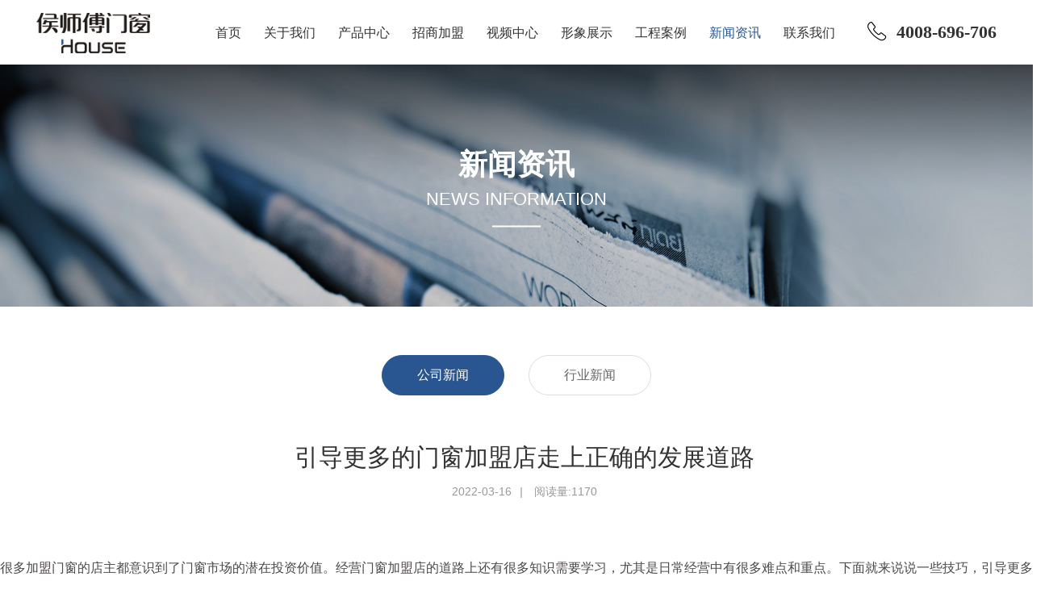

--- FILE ---
content_type: text/html; charset=UTF-8
request_url: https://www.gdhsfmc.com/20/59.html
body_size: 4378
content:







<!--点击+1-->

<!DOCTYPE html>
<html>

<head>
    <meta charset="UTF-8">
    
    <title>引导更多的门窗加盟店走上正确的发展道路</title>
    <meta name="keywords" content=""/>
    <meta name="description" content=""/>
    <script>
var _hmt = _hmt || [];
(function() {
  var hm = document.createElement("script");
  hm.src = "https://hm.baidu.com/hm.js?a091f3e1db0dab358083141ca649649d";
  var s = document.getElementsByTagName("script")[0]; 
  s.parentNode.insertBefore(hm, s);
})();
</script>
    <link rel="shortcut icon" href="/uploadfile/image/20220419/cfffb6e53.png">

    <link rel="stylesheet" type="text/css" href="/template/css/common.css">
    <link rel="stylesheet" type="text/css" href="/template/css/swiper.min.css">
    <link rel="stylesheet" type="text/css" href="/template/css/share.min.css">
    <link rel="stylesheet" type="text/css" href="/template/css/animate.min.css">
    <link rel="stylesheet" type="text/css" href="/template/css/style.css">
</head>

<body>
    <style type="text/css">
	/*通用*/
	#top{
		position:fixed;bottom:60px;right:10px;z-index:99999;display:none;width:48px;height:48px;background:#333;line-height:48px;text-align:center;
	}
	#top img{
       width:30px;height:auto;
	}
	#top:hover{
		background:#295690;
	}
	/*首页*/
	.index .session_6 .centent-box .img-box img{
		height:544px;object-fit:cover;
	}
	/*关于*/
	.about-wrap .session_1_1 .title-box p,
	.about-wrap .session_1_1 .title-box h3{
		font-size:30px;
	}
	.about-wrap .session_1_1 .list-box .item-box .info-box h3{
		font-size:24px;
	}
	/*产品*/
	.pro_list-wrap .session_4 .item-box .img-box:before{
		display:none;
	}
	/*加盟*/
	.join-wrap .session_1_1 .title-box h3{
		font-size:30px;
	}
	.join-wrap .session_1_1 .centent-box ul li h3{
		font-size:24px;
	}
	/*案例*/
	/*新闻*/
	/*联系*/
	.link-wrap .session_1 .item-box:nth-child(2){
		display:none;
	}
	.link-wrap .session_1 .item-box{
		vertical-align:top;width:33.3%;
	}
	.link-wrap .session_3 .form-box .btn-box .ok{
		display: block;border:none;
	    width: 145px;
	    height: 45px;
	    background: #295690;
	    color: #fff;
	    line-height: 45px;
	    text-align: center;
	    font-size: 16px;
	    cursor: pointer;
	    border-radius: 30px;
	}
</style>

<div id="top">
    <img src="/template/images/top.png">
</div>

<div class="public-header">
    <div class="body-box clearfix">
        <div class="logo-box">
            <a href="/">
                <img src="/uploadfile/image/20220329/6054ae5e9.png">
                <img src="/uploadfile/image/20220329/044ccd013.png" class="active">
            </a>
        </div>
        <div class="tel-box">
            <img src="/template/images/icon_2.png"><img src="/template/images/icon_2_1.png" class="active">4008-696-706        </div>
        <div class="link-box">
            <ul>
                <li >
                    <a href="/">
                        首页
                    </a>
                </li>
                                <li class="">
                    <a href="/7.html">
                        关于我们                    </a>
                </li>
                                <li class="">
                    <a href="/13.html">
                        产品中心                    </a>
                </li>
                                <li class="">
                    <a href="/23.html">
                        招商加盟                    </a>
                </li>
                                <li class="">
                    <a href="/59.html">
                        视频中心                    </a>
                </li>
                                <li class="">
                    <a href="/30.html">
                        形象展示                    </a>
                </li>
                                <li class="">
                    <a href="/55.html">
                        工程案例                    </a>
                </li>
                                <li class="active">
                    <a href="/18.html">
                        新闻资讯                    </a>
                </li>
                                <li class="">
                    <a href="/52.html">
                        联系我们                    </a>
                </li>
                            </ul>
        </div>
    </div>
</div>    
    <div class="banner-box">
        <div class="img-box">
            <img src="/uploadfile/image/20220329/57cbcf5c2.jpg" alt="">
        </div>
        <div class="txt-box">
            <h3>新闻资讯</h3>
            <p>NEWS INFORMATION</p>
        </div>
    </div>


    <div class="news_list-wrap">
        <div class="public-tab">
        <a class="active" href="/18.html?fid=5">公司新闻</a>
        <a  href="/18.html?fid=6">行业新闻</a>
    </div>
        <div class="session_2 block">
            <div class="title-box">
                <p>引导更多的门窗加盟店走上正确的发展道路</p>
                <div class="txt_1">
                    <span>2022-03-16</span><em>|</em>
                    <span>阅读量:1170</span>
                </div>
            </div>
            <div class="des-box">
                                <p>
	<br />
</p>
<p style="margin-top:0px;margin-bottom:0px;padding:0px;font-size:16px;color:#4D4948;line-height:1.8;font-family:-apple-system, Helvetica Neue , Helvetica, Arial, PingFang SC , Hiragino Sans GB , STHeiti, Microsoft YaHei , Microsoft JhengHei , SimSun, sans-serif;background-color:#FFFFFF">
	很多加盟门窗的店主都意识到了门窗市场的潜在投资价值。经营门窗加盟店的道路上还有很多知识需要学习，尤其是日常经营中有很多难点和重点。下面就来说说一些技巧，引导更多的门窗加盟店店主走上正确的发展道路。
</p>
<p style="margin-top:0px;margin-bottom:0px;padding:0px;font-size:16px;color:#4D4948;line-height:1.8;font-family:-apple-system, Helvetica Neue , Helvetica, Arial, PingFang SC , Hiragino Sans GB , STHeiti, Microsoft YaHei , Microsoft JhengHei , SimSun, sans-serif;background-color:#FFFFFF">
	<br />
</p>
<p style="text-align:center;margin-top:0px;margin-bottom:0px;padding:0px;font-size:16px;color:#4D4948;line-height:1.8;font-family:-apple-system, Helvetica Neue , Helvetica, Arial, PingFang SC , Hiragino Sans GB , STHeiti, Microsoft YaHei , Microsoft JhengHei , SimSun, sans-serif;background-color:#FFFFFF">
	<img src="/uploadfile/image/20220519/b98df9d62.png" alt="" /> 
</p>
<p style="margin-top:0px;margin-bottom:0px;padding:0px;font-size:16px;color:#4D4948;line-height:1.8;font-family:-apple-system, Helvetica Neue , Helvetica, Arial, PingFang SC , Hiragino Sans GB , STHeiti, Microsoft YaHei , Microsoft JhengHei , SimSun, sans-serif;background-color:#FFFFFF">
	<br />
</p>
<p style="margin-top:0px;margin-bottom:0px;padding:0px;font-size:16px;color:#4D4948;line-height:1.8;font-family:-apple-system, Helvetica Neue , Helvetica, Arial, PingFang SC , Hiragino Sans GB , STHeiti, Microsoft YaHei , Microsoft JhengHei , SimSun, sans-serif;background-color:#FFFFFF">
	&emsp;&emsp;保持门窗加盟店的魅力，对店铺做一些规划，尽量让门窗加盟店呈现出最吸引人的特色。但是，开店后，你不要轻视这方面，要时刻保持，这样你的店才能时刻抓住顾客的注意力。
</p>
<p style="margin-top:0px;margin-bottom:0px;padding:0px;font-size:16px;color:#4D4948;line-height:1.8;font-family:-apple-system, Helvetica Neue , Helvetica, Arial, PingFang SC , Hiragino Sans GB , STHeiti, Microsoft YaHei , Microsoft JhengHei , SimSun, sans-serif;background-color:#FFFFFF">
	<br />
</p>
<p style="margin-top:0px;margin-bottom:0px;padding:0px;font-size:16px;color:#4D4948;line-height:1.8;font-family:-apple-system, Helvetica Neue , Helvetica, Arial, PingFang SC , Hiragino Sans GB , STHeiti, Microsoft YaHei , Microsoft JhengHei , SimSun, sans-serif;background-color:#FFFFFF">
	&emsp;&emsp;服务质量，门窗店老板和导购员服务细致周到，赚钱不难。与此同时，还有促销发展，这一点更重要，在经济消费下降的时候，可以增加新鲜感。
</p>
<p style="margin-top:0px;margin-bottom:0px;padding:0px;font-size:16px;color:#4D4948;line-height:1.8;font-family:-apple-system, Helvetica Neue , Helvetica, Arial, PingFang SC , Hiragino Sans GB , STHeiti, Microsoft YaHei , Microsoft JhengHei , SimSun, sans-serif;background-color:#FFFFFF">
	<br />
</p>
<p style="margin-top:0px;margin-bottom:0px;padding:0px;font-size:16px;color:#4D4948;line-height:1.8;font-family:-apple-system, Helvetica Neue , Helvetica, Arial, PingFang SC , Hiragino Sans GB , STHeiti, Microsoft YaHei , Microsoft JhengHei , SimSun, sans-serif;background-color:#FFFFFF">
	&emsp;&emsp;培训员工的重要性必须得到门窗加盟店经营者的理解。产品知识和销售技能的培训应在每个季度新产品上市前进行。加盟商要时刻鼓舞店员的士气，能够以书面形式列出一份完整的工作清单，作为业务标准提供给店长和导购员。
</p>
<p style="margin-top:0px;margin-bottom:0px;padding:0px;font-size:16px;color:#4D4948;line-height:1.8;font-family:-apple-system, Helvetica Neue , Helvetica, Arial, PingFang SC , Hiragino Sans GB , STHeiti, Microsoft YaHei , Microsoft JhengHei , SimSun, sans-serif;background-color:#FFFFFF">
	<br />
</p>
<p style="margin-top:0px;margin-bottom:0px;padding:0px;font-size:16px;color:#4D4948;line-height:1.8;font-family:-apple-system, Helvetica Neue , Helvetica, Arial, PingFang SC , Hiragino Sans GB , STHeiti, Microsoft YaHei , Microsoft JhengHei , SimSun, sans-serif;background-color:#FFFFFF">
	<strong>引导更多的门窗加盟店走上正确的发展道路</strong> 
</p>
<p style="margin-top:0px;margin-bottom:0px;padding:0px;font-size:16px;color:#4D4948;line-height:1.8;font-family:-apple-system, Helvetica Neue , Helvetica, Arial, PingFang SC , Hiragino Sans GB , STHeiti, Microsoft YaHei , Microsoft JhengHei , SimSun, sans-serif;background-color:#FFFFFF">
	<strong><br />
</strong> 
</p>
<p style="margin-top:0px;margin-bottom:0px;padding:0px;font-size:16px;color:#4D4948;line-height:1.8;font-family:-apple-system, Helvetica Neue , Helvetica, Arial, PingFang SC , Hiragino Sans GB , STHeiti, Microsoft YaHei , Microsoft JhengHei , SimSun, sans-serif;background-color:#FFFFFF">
	&emsp;&emsp;在门窗加盟店的日常运营中，店长需要做大量的工作，包括开店、保洁、商品管理、销售业绩统计、补货等，月度工作包括绩效统计、商品库存、调度分配，年度工作包括季节性购买，换装陈列装修，打折促销，培训等等。
</p>
<p style="margin-top:0px;margin-bottom:0px;padding:0px;font-size:16px;color:#4D4948;line-height:1.8;font-family:-apple-system, Helvetica Neue , Helvetica, Arial, PingFang SC , Hiragino Sans GB , STHeiti, Microsoft YaHei , Microsoft JhengHei , SimSun, sans-serif;background-color:#FFFFFF">
	<br />
</p>
<p style="margin-top:0px;margin-bottom:0px;padding:0px;font-size:16px;color:#4D4948;line-height:1.8;font-family:-apple-system, Helvetica Neue , Helvetica, Arial, PingFang SC , Hiragino Sans GB , STHeiti, Microsoft YaHei , Microsoft JhengHei , SimSun, sans-serif;background-color:#FFFFFF">
	&emsp;&emsp;自觉配合品牌企业完善售后服务体系，因为一个品牌产品的口碑和形象也集中在产品的服务质量上，运营商要把握市场需求，尤其是售后服务。现在客户对代理商的服务要求极高，而这项服务是代理商的后续创收点。门窗加盟商要想随后创收，必须提供好的服务。
</p>
<p style="margin-top:0px;margin-bottom:0px;padding:0px;font-size:16px;color:#4D4948;line-height:1.8;font-family:-apple-system, Helvetica Neue , Helvetica, Arial, PingFang SC , Hiragino Sans GB , STHeiti, Microsoft YaHei , Microsoft JhengHei , SimSun, sans-serif;background-color:#FFFFFF">
	<br />
</p>
<p style="margin-top:0px;margin-bottom:0px;padding:0px;font-size:16px;color:#4D4948;line-height:1.8;font-family:-apple-system, Helvetica Neue , Helvetica, Arial, PingFang SC , Hiragino Sans GB , STHeiti, Microsoft YaHei , Microsoft JhengHei , SimSun, sans-serif;background-color:#FFFFFF">
	&emsp;&emsp;当然，对于任何一家门窗加盟店来说，如何让消费者记住自己的品牌和产品特色才是最重要的。运营商努力打造产品技术、质量、售后服务一体化的优势是成功之道！
</p>
<p style="margin-top:0px;margin-bottom:0px;padding:0px;font-size:16px;color:#4D4948;line-height:1.8;font-family:-apple-system, Helvetica Neue , Helvetica, Arial, PingFang SC , Hiragino Sans GB , STHeiti, Microsoft YaHei , Microsoft JhengHei , SimSun, sans-serif;background-color:#FFFFFF">
	<br />
</p>
<p style="margin-top:0px;margin-bottom:0px;padding:0px;font-size:16px;color:#4D4948;line-height:1.8;font-family:-apple-system, Helvetica Neue , Helvetica, Arial, PingFang SC , Hiragino Sans GB , STHeiti, Microsoft YaHei , Microsoft JhengHei , SimSun, sans-serif;background-color:#FFFFFF">
	&emsp;&emsp;门窗加盟店的运营人员要了解这些知识，吸收以上技能，并运用到日常运营中，自然能保证快速获得丰厚的业绩。如果你需要更多的技能和知识，可以留言，掌握这些点开门窗加盟店，也就是说可以快速盈利。
</p>            </div>
            <div class="bottom-box clearfix">
                <a href="/18.html?fid=5"><span class="black-btn">返回列表</span></a>
                <div class="share-box">
                    分享到：<div id="share-1"></div>
                </div>
            </div>
            <div class="other-box">
                <ul>
                                                                                                                                                                    <li><a href="/20/58.html">上一篇：铝合金门窗价格之间的差异是什么因素来决定的？</a></li>
                                                                                                                                                                                        <li><a href="/20/70.html">下一篇：都说系统门窗好？你对它了解多少？—侯师傅系统门窗</a></li>
                     
                </ul>
            </div>
        </div>
    </div>
    <div class="public-footer">
    <div class="body-box block">
        <div class="left-box">
            <div class="logo-box">
                <a href="/"><img src="/uploadfile/image/20220316/0bcb80084.png"></a>
            </div>
        </div>
        <div class="center-box">
        	            <dl>
                <a href="/7.html"><dt>关于我们</dt></a>
                                              	                  <dd>
                      <a href="/8.html#st_8">公司简介</a>
                  </dd>
                                                  	                  <dd>
                      <a href="/10.html#st_10">企业文化</a>
                  </dd>
                                                  	                  <dd>
                      <a href="/56.html#st_56">品牌理念</a>
                  </dd>
                                                  	                  <dd>
                      <a href="/11.html#st_11">发展历程</a>
                  </dd>
                                                </dl>
                        <dl>
                <a href="/13.html"><dt>产品中心</dt></a>
                                              	                          <dd>
                              <a href="/13.html?fid=42">窗系统</a>
                          </dd>
                                                  	                          <dd>
                              <a href="/13.html?fid=43">推拉门</a>
                          </dd>
                                                  	                          <dd>
                              <a href="/13.html?fid=44">平开门</a>
                          </dd>
                                                </dl>
                        <dl>
                <a href="/23.html"><dt>招商加盟</dt></a>
                                              	                  <dd>
                      <a href="/25.html#st_25">加盟优势</a>
                  </dd>
                                                  	                  <dd>
                      <a href="/24.html#st_24">加盟支持</a>
                  </dd>
                                                  	                  <dd>
                      <a href="/26.html#st_26">加盟条件</a>
                  </dd>
                                                  	                  <dd>
                      <a href="/27.html#st_27">加盟流程</a>
                  </dd>
                                                </dl>
                        <dl>
                <a href="/59.html"><dt>视频中心</dt></a>
                                              	                          <dd>
                              <a href="/59.html">视频中心</a>
                          </dd>
                                                </dl>
                        <dl>
                <a href="/30.html"><dt>形象展示</dt></a>
                                              	                          <dd>
                              <a href="/30.html?fid=1">展厅形象</a>
                          </dd>
                                                  	                          <dd>
                              <a href="/30.html?fid=2">专卖店风采</a>
                          </dd>
                                                </dl>
                        <dl>
                <a href="/55.html"><dt>工程案例</dt></a>
                                              	                          <dd>
                              <a href="/55.html">工程案例</a>
                          </dd>
                                                </dl>
                        <dl>
                <a href="/18.html"><dt>新闻资讯</dt></a>
                                              	                          <dd>
                              <a href="/18.html?fid=5">公司新闻</a>
                          </dd>
                                                  	                          <dd>
                              <a href="/18.html?fid=6">行业新闻</a>
                          </dd>
                                                </dl>
                        <dl>
                <a href="/52.html"><dt>联系我们</dt></a>
                                              	                  <dd>
                      <a href="/3.html#st_3">联系信息</a>
                  </dd>
                                                  	                  <dd>
                      <a href="/53.html#st_53">在线留言</a>
                  </dd>
                                                </dl>
                    </div>
        <div class="right-box">
        	        	            <div class="img-box">
                <img src="/uploadfile/image/20220330/2fcf7e923.jpg">
            </div>
            <p>探索更多产品</p>
                    </div>
    </div>
    <div class="copy-box">
        <div class="block clearfix">
            <p>Copyright © 2026 惠州市侯师傅门窗有限公司<span>All Rights Reserved</span><a href="http://beian.miit.gov.cn" target="_blank" style="color:#ddd;"><span>粤ICP备2025504193号</span></a><a href="http://www.fstuis.com" target="_blank" style="color:#ddd;">技术支持：推搜网络</a><a href="/sitemap.xml" target="_blank" style="color:#ddd;opacity:0;">网站地图</a></p>
        </div>
    </div>
</div>
    <script type="text/javascript" src="/template/js/jquery.min.js"></script>
    <script type="text/javascript" src="/template/js/swiper.min.js"></script>
    <script type="text/javascript" src="/template/js/comm.js"></script>
    <script type="text/javascript" src="/template/js/wow.js"></script>
    <script type="text/javascript" src="/template/js/jquery.share.min.js"></script>
    <script type="text/javascript">
    new WOW().init();
    $('#share-1').share({ sites: ['qzone', 'qq', 'wechat', 'weibo', 'douban'] })
    </script>
</body>

</html>

--- FILE ---
content_type: text/css
request_url: https://www.gdhsfmc.com/template/css/common.css
body_size: 1974
content:
body,
div,
dl,
dt,
dd,
ul,
ol,
li,
h1,
h2,
h3,
h4,
h5,
h6,
pre,
code,
form,
fieldset,
legend,
input,
button,
textarea,
p,
blockquote,
th,
td {
	margin: 0;
	padding: 0;
}
body {
	color: #4c4c4c;
	font-size: 14px !important;
	background: #fff;
	font-family: -apple-system, "Helvetica Neue", "Helvetica", "Arial", "PingFang SC", "Hiragino Sans GB", "STHeiti", "Microsoft YaHei", "Microsoft JhengHei", SimSun, sans-serif;
	-webkit-font-smoothing: antialiased;
	-moz-osx-font-smoothing: grayscale;
	overflow-x: hidden;
	line-height: 1.6;
}
td,
th,
caption {
	font-size: 14px;
}
a {
	color: #000;
	text-decoration: none !important;
}
a:hover {
	text-decoration: none !important;
}
a:visited,
a:focus,
a:hover {
	text-decoration: none;
	color: #333;
}
.swiper-pagination-bullet,
.swiper-button-next,
.swiper-button-prev {
	-webkit-tap-highlight-color: rgba(0, 0, 0, 0);
	-webkit-tap-highlight-color: transparent;
	outline: none;
	text-decoration: none;
}
a,
a:hover,
a:active,
a:visited,
a:link,
a:focus {
	-webkit-tap-highlight-color: rgba(0, 0, 0, 0);
	-webkit-tap-highlight-color: transparent;
	outline: none;
	background: none;
	text-decoration: none;
}
img {
	border: 0;
	vertical-align: middle;
}
img {
	border: none;
}
ol,
ul,
li {
	list-style: none;
}
input,
textarea,
select,
button {
	vertical-align: middle;
	font-size: 14px;
	font-family: inherit;
	line-height: normal;
	outline: none;
}
button {
	cursor: pointer;
}
table {
	border-collapse: collapse;
}
video {
	object-fit: contain;
}
.block {
	width: 1600px;
	margin: 0 auto;
}
.clearfix:after {
	content: ".";
	display: block;
	height: 0;
	clear: both;
	visibility: hidden;
}
.clearfix {
	*zoom: 1;
}
.fl {
	float: left;
}
.fr {
	float: right;
}
.clear {
	clear: both;
}
.public-header {
	position: fixed;
	top: 0;
	z-index: 999999;
	left: 0;
	right: 0;
	height: 100px;
	line-height: 100px;
	box-sizing: border-box;
	background: transparent;
}
.public-header .body-box {
	padding-left: 80px;
	padding-right: 80px;
	box-sizing: border-box;
	width: 100%;
}
.public-header .body-box .logo-box {
	float: left;
}
.public-header .body-box .logo-box img {
	height: 60px;
}
.public-header .body-box .logo-box img.active {
	display: none;
}
.public-header .body-box .tel-box {
	float: right;
	font-size: 22px;
	color: #ffffff;
	font-weight: 700;
	font-family: 'Times New Roman';
	margin-left: 50px;
}
.public-header .body-box .tel-box img {
	position: relative;
	top: -3px;
	vertical-align: middle;
	margin-right: 12px;
}
.public-header .body-box .tel-box img.active {
	display: none;
}
.public-header .body-box .link-box {
	float: right;
}
.public-header .body-box li {
	position: relative;
	float: left;
	text-align: center;
	margin-left: 58px;
}
.public-header .body-box li a {
	display: inline-block;
	position: relative;
	color: #fff;
	font-size: 16px;
	font-weight: 400;
	height: 40px;
	line-height: 40px;
	vertical-align: middle;
	width: 100%;
	box-sizing: border-box;
	transition: all .3s;
}
.public-header .body-box li a:before {
	position: absolute;
	content: '';
	width: 0;
	height: 1px;
	background: #fff;
	bottom: 0;
	left: 50%;
	transition: all .3s;
	opacity: 0;
}
.public-header .body-box li:hover > a:before,
.public-header .body-box li.active > a:before {
	opacity: 1;
	width: 100%;
	left: 0;
}
.public-header.active {
	background: #fff;
	height: 80px;
	line-height: 80px;
	transition: all .3s;
	box-shadow: 0 0 15px 0px rgba(0, 0, 0, 0.1);
}
.public-header.active .body-box .logo-box img {
	display: none;
}
.public-header.active .body-box .logo-box img.active {
	display: inline-block;
	height: 50px;
}
.public-header.active .body-box .tel-box {
	color: #333;
}
.public-header.active .body-box .tel-box img {
	display: none;
}
.public-header.active .body-box .tel-box img.active {
	display: inline-block;
}
.public-header.active .body-box .link-box a {
	color: #333;
}
.public-header.active .body-box .link-box li.active > a,
.public-header.active .body-box .link-box li:hover > a {
	color: #295690 !important;
}
.public-header.active .body-box .link-box li.active > a:before,
.public-header.active .body-box .link-box li:hover > a:before {
	opacity: 0;
}
.public-footer {
	position: relative;
	z-index: 22;
	background: #333333;
	padding-top: 52px;
	box-sizing: border-box;
}
.public-footer .body-box {
	display: flex;
	justify-content: space-between;
	align-items: flex-start;
	width: 1600px;
}
.public-footer .body-box .center-box dl {
	float: left;
	margin-left: 90px;
}
.public-footer .body-box .center-box dl:first-child {
	margin-left: 0;
}
.public-footer .body-box .center-box dl dt {
	font-size: 16px;
	line-height: 1;
	color: #fff;
	margin-bottom: 20px;
}
.public-footer .body-box .center-box dl dd a {
	color: #cccccc;
	font-size: 14px;
	line-height: 1.8;
}
.public-footer .body-box .center-box dl dd a:hover {
	color: #fff;
}
.public-footer .body-box .right-box .img-box img {
	width: 140px;
	height: 140px;
	object-fit: cover;
}
.public-footer .body-box .right-box p {
	text-align: center;
	color: #fff;
	font-size: 14px;
	margin-top: 15px;
}
.public-footer .copy-box {
	line-height: 80px;
	height: 80px;
	font-size: 14px;
	color: #dddddd;
	overflow: hidden;
	margin-top: 70px;
	text-align: left;
	border-top: 1px solid rgba(255, 255, 255, 0.1);
}
.public-footer .copy-box span {
	display: inline-block;
	margin-left: 7px;
	margin-right: 7px;
}
.public-footer .copy-box .block {
	width: 1600px;
}
.mouse {
	position: absolute;
	z-index: 998;
	bottom: 50px;
	left: 50%;
	margin-left: -17px;
	animation: down 1.2s infinite;
	-webkit-animation: down 1.2s infinite;
	cursor: pointer;
}
@keyframes down {
	0% {
		transform: translate(0);
	}
	20% {
		transform: translateY(15px);
	}
	40% {
		transform: translate(0);
	}
}
@-webkit-keyframes down {
	0% {
		transform: translate(0);
	}
	20% {
		transform: translateY(15px);
	}
	40% {
		transform: translate(0);
	}
}



.video-pop {
	display: none;
	position: fixed;
	top: 0;
	bottom: 0;
	left: 0;
	right: 0;
	z-index: 999999999;
}
.video-pop .pop-bg {
	width: 100%;
	height: 100%;
	background: rgba(0, 0, 0, 0.5);
	cursor: pointer;
}
.video-pop .video-box {
	position: absolute;
	top: 50%;
	left: 50%;
	z-index: 9;
	-webkit-transform: translate(-50%, -50%);
	transform: translate(-50%, -50%);
}
.video-pop .video-box video {
	outline: none;
	max-width:1200px;
	max-height:720px;
}


/*.video-pop {
	display: none;
	position: fixed;
	top: 0;
	bottom: 0;
	left: 0;
	right: 0;
	z-index: 999999999;
}
.video-pop .pop-bg {
	width: 100%;
	height: 100%;
	background: rgba(0, 0, 0, 0.5);
	cursor: pointer;
}
.video-pop .iframe-box {
	position: absolute;
	top: 50%;
	left: 50%;
	transform: translate(-50%, -50%);
	width: 1300px;
	height: 700px;
}
.video-pop .iframe-box iframe {
	width: 100%;
	height: 100%;
	object-fit: cover;
}*/
.public_a {
	position: relative;
	height: 45px;
	line-height: 45px;
	width: 160px;
	display: inline-block;
	text-align: center;
	box-sizing: border-box;
	font-size: 0;
	background-color: #fff;
	overflow: hidden;
	border-radius: 30px;
}
.public_a span {
	position: relative;
	color: #999999;
	font-size: 14px;
	display: inline-block;
	vertical-align: middle;
	z-index: 3;
}
.public_a:after {
	position: absolute;
	content: '';
	left: 0;
	bottom: 0;
	width: 100%;
	height: 100%;
	border: 1px solid #e5e5e5;
	box-sizing: border-box;
	border-radius: 30px;
}
.public_a:before {
	content: '';
	position: absolute;
	right: 0;
	top: 0;
	width: 0;
	height: 100%;
	background: #295690;
	transition: all 0.6s cubic-bezier(0.165, 0.84, 0.44, 1);
	transition-timing-function: cubic-bezier(0.165, 0.84, 0.44, 1);
	z-index: 2;
}
.public_a:hover:before,
.public_a:focus:before,
.public_a:hover:before {
	right: auto;
	left: 0;
	width: 100%;
}
.public_a:hover span {
	color: #fff;
}
@media screen and (max-width: 1800px) {
	.block {
		width: 1300px!important;
	}
	.public-header .body-box {
		padding-left: 45px;
		padding-right: 45px;
	}
	.public-header .body-box li {
		margin-left: 48px;
	}
	.public-header .body-box .tel-box {
		margin-left: 40px;
	}
	.public-footer .body-box {
		width: 1300px;
	}
	.public-footer .body-box .center-box dl {
		margin-left: 60px;
	}
	.public-footer .copy-box .block {
		width: 1300px;
	}
	.video-pop .iframe-box {
		width: 1000px;
		height: 600px;
	}
}
@media screen and (max-width: 1680px){
	.public-header .body-box li {
		margin-left:28px;
	}
	.public-footer .body-box .center-box dl{
		margin-left:40px;
	}
}
/*# sourceMappingURL=common.css.map */

--- FILE ---
content_type: text/css
request_url: https://www.gdhsfmc.com/template/css/style.css
body_size: 4854
content:
.block {
	width: 1300px;
}
body {
	padding-top: 80px;
}
.page-box {
	text-align: center;
	font-size: 0;
}
.page-box span {
	display: inline-block;
	line-height: 32px;
	box-sizing: border-box;
	color: #4d4948;
	font-size: 16px;
	margin-left: 10px;
	margin-right: 10px;
	cursor: pointer;
	vertical-align: middle;
}
.page-box span.up,
.page-box span.down {
	border: 1px solid #ededed;
	border-radius: 20px;
	height: 32px;
	line-height: 30px;
	box-sizing: border-box;
	padding-left: 15px;
	padding-right: 15px;
}
.page-box span.up:hover,
.page-box span.down:hover {
	background: #295690;
	border-color: #295690;
	color: #fff;
}
.page-box span.active {
	color: #295690;
	border-color: transparent;
}
.page-box span.active:hover {
	background: transparent;
}
.page-box em {
	display: inline-block;
	font-size: 16px;
	font-style: normal;
	color: #666666;
	height: 30px;
	vertical-align: middle;
	margin-top: 2px;
}
.public-header {
	background: #fff;
	height: 80px;
	line-height: 80px;
	transition: all 0.3s;
	box-shadow: 0 0 20px 0px rgba(0, 0, 0, 0.18);
}
.public-header .body-box .logo-box img {
	display: none;
}
.public-header .body-box .logo-box img.active {
	display: inline-block;
	height: 50px;
}
.public-header .body-box .tel-box {
	color: #333;
}
.public-header .body-box .tel-box img {
	display: none;
}
.public-header .body-box .tel-box img.active {
	display: inline-block;
}
.public-header .body-box .link-box a {
	color: #333;
}
.public-header .body-box .link-box li.active > a,
.public-header .body-box .link-box li:hover > a {
	color: #295690 !important;
}
.public-header .body-box .link-box li.active > a:before,
.public-header .body-box .link-box li:hover > a:before {
	opacity: 0;
}
.page {
	text-align: center;
	font-size: 0;
}
.page span {
	display: inline-block;
	height: 30px;
	border: 1px solid #ededed;
	line-height: 28px;
	padding-left: 10px;
	padding-right: 10px;
	box-sizing: border-box;
	color: #4c4c4c;
	font-size: 16px;
	margin-left: 6px;
	margin-right: 6px;
	cursor: pointer;
	vertical-align: middle;
}
.page span:hover {
	background: #b92e32;
	border-color: #b92e32;
	color: #fff;
}
.page span.active {
	color: #b92e32;
	border-color: transparent;
}
.page span.active:hover {
	background: transparent;
}
.page em {
	display: inline-block;
	font-size: 16px;
	color: #666666;
	height: 30px;
	vertical-align: middle;
	margin-top: 2px;
	font-style: normal;
}
.banner-box {
	position: relative;
}
.banner-box .img-box img {
	width: 100%;
}
.banner-box .txt-box {
	position: absolute;
	left: 0;
	right: 0;
	text-align: center;
	top: 50%;
	transform: translateY(-50%);
}
.banner-box .txt-box h3 {
	font-size: 36px;
	color: #ffffff;
	line-height: 1.4;
}
.banner-box .txt-box p {
	position: relative;
	font-size: 22px;
	color: #fff;
	font-weight: 300;
	padding-bottom: 18px;
}
.banner-box .txt-box p:before {
	width: 60px;
	height: 2px;
	background: #fff;
	position: absolute;
	content: '';
	bottom: 0;
	left: 50%;
	margin-left: -30px;
}
.public-tab {
	text-align: center;
	font-size: 0;
	margin-top: 60px;
}
.public-tab a {
	display: inline-block;
	font-size: 16px;
	color: #666666;
	line-height: 48px;
	border: 1px solid #dddddd;
	width: 150px;
	margin-left: 15px;
	margin-right: 15px;
	border-radius: 30px;
	transition: all 0.3s;
}
.public-tab a:hover,
.public-tab a.active {
	background: #295690;
	color: #fff;
	border-color: #295690;
}
.about-wrap .session_1 {
	margin-top: 125px;
	display: flex;
	justify-content: space-between;
	align-items: center;
	margin-bottom: 90px;
}
.about-wrap .session_1 .left-box {
	width: 640px;
}
.about-wrap .session_1 .left-box .title-box {
	font-size: 16px;
	color: #999999;
	margin-bottom: 25px;
}
.about-wrap .session_1 .left-box .title-box span {
	position: relative;
	font-size: 30px;
	color: #333333;
	font-weight: 700;
	display: inline-block;
	margin-right: 20px;
	padding-bottom: 25px;
}
.about-wrap .session_1 .left-box .title-box span:before {
	position: absolute;
	content: '';
	left: 0;
	width: 60px;
	height: 2px;
	background: #295690;
	bottom: 0;
}
.about-wrap .session_1 .left-box .des-box p {
	line-height: 1.8;
	font-size: 14px;
	color: #666666;
	margin-top: 30px;
}
.about-wrap .session_1_1 {
	margin-bottom: 80px;
}
.about-wrap .session_1_1 .title-box {
	position: relative;
	padding-bottom: 30px;
	margin-bottom: 55px;
	text-align: center;
}
.about-wrap .session_1_1 .title-box::before {
	position: absolute;
	content: '';
	bottom: 0;
	left: 50%;
	margin-left: -30px;
	height: 1px;
	background-color: #333333;
	width: 60px;
}
.about-wrap .session_1_1 .title-box h3 {
	font-size: 36px;
	line-height: 1.2;
	color: #333333;
}
.about-wrap .session_1_1 .title-box p {
	color: #333333;
	font-size: 36px;
	line-height: 1.6;
}
.about-wrap .session_1_1 .list-box {
	display: flex;
	justify-content: space-between;
	text-align: center;
}
.about-wrap .session_1_1 .list-box .item-box .info-box {
	margin-top: 15px;
}
.about-wrap .session_1_1 .list-box .item-box .info-box h3 {
	font-size: 30px;
	color: #333333;
}
.about-wrap .session_1_1 .list-box .item-box .info-box p {
	margin-top: 5px;
	font-size: 16px;
	color: #333333;
}
.about-wrap .session_2 {
	height: 455px;
	background: url(../images/img_18.jpg) center center no-repeat;
	background-size: cover;
	margin-bottom: 68px;
	overflow: hidden;
}
.about-wrap .session_2 .centent-box {
	height: 100%;
	position: relative;
}
.about-wrap .session_2 .centent-box .left-box {
	position: absolute;
	left: 0%;
	top: 50%;
	transform: translateY(-50%);
}
.about-wrap .session_2 .centent-box .left-box h3 {
	position: relative;
	color: #fff;
	font-size: 30px;
	font-weight: 400;
	margin-bottom: 20px;
	padding-bottom: 22px;
}
.about-wrap .session_2 .centent-box .left-box h3:before {
	position: absolute;
	content: '';
	bottom: 0;
	left: 0;
	width: 148px;
	height: 1px;
	background: #fff;
}
.about-wrap .session_2 .centent-box .left-box p {
	font-size: 18px;
	color: #ffffff;
}
.about-wrap .session_2 .centent-box .info-box {
	position: absolute;
	bottom: 0;
	right: 0;
	background: #295690 url(../images/icon_8.png) right center no-repeat;
	width: 430px;
	height: 300px;
	padding-left: 50px;
	box-sizing: border-box;
	padding-top: 25px;
}
.about-wrap .session_2 .centent-box .info-box dl {
	margin-bottom: 30px;
}
.about-wrap .session_2 .centent-box .info-box dl dt {
	color: #fff;
	font-size: 24px;
	font-weight: 700;
}
.about-wrap .session_2 .centent-box .info-box dl dd {
	color: #fff;
	font-size: 16px;
}
.about-wrap .session_3 {
	margin-bottom: 110px;
}
.about-wrap .session_3 .title-box {
	text-align: center;
	margin-bottom: 35px;
}
.about-wrap .session_3 .title-box h3 {
	font-size: 30px;
	color: #333333;
}
.about-wrap .session_3 .title-box p {
	font-size: 18px;
	color: #333333;
}
.about-wrap .session_3 .des-box {
	text-align: center;
	margin-bottom: 78px;
}
.about-wrap .session_3 .des-box p {
	font-size: 14px;
	color: #666666;
	line-height: 2;
}
.about-wrap .session_3 .bottom-box {
	position: relative;
	background: #f8f8f8;
	padding-right: 445px;
	box-sizing: border-box;
}
.about-wrap .session_3 .bottom-box .img-box img {
	width: 100%;
}
.about-wrap .session_3 .bottom-box .txt-box {
	position: absolute;
	width: 445px;
	right: 0;
	text-align: center;
	top: 50%;
	transform: translateY(-50%);
}
.about-wrap .session_3 .bottom-box .txt-box .title {
	margin-bottom: 28px;
}
.about-wrap .session_3 .bottom-box .txt-box .title h3 {
	font-size: 30px;
	color: #333333;
}
.about-wrap .session_3 .bottom-box .txt-box .title p {
	font-size: 18px;
	color: #333333;
}
.about-wrap .session_3 .bottom-box .txt-box .info-box p {
	font-size: 14px;
	color: #666666;
	line-height: 2;
}
.about-wrap .session_4 {
	margin-bottom: 95px;
}
.about-wrap .session_4 .title-box {
	text-align: center;
	margin-bottom: 54px;
}
.about-wrap .session_4 .title-box h3 {
	position: relative;
	font-size: 30px;
	color: #333333;
	padding-bottom: 18px;
	line-height: 1.1;
	margin-bottom: 18px;
}
.about-wrap .session_4 .title-box h3:before {
	position: absolute;
	content: '';
	bottom: 0;
	left: 50%;
	transform: translateX(-50%);
	width: 60px;
	height: 2px;
	background: #295690;
}
.about-wrap .session_4 .title-box p {
	font-size: 16px;
	color: #999999;
}
.about-wrap .session_4 .top-box {
	position: relative;
	background: #f1f1f1;
	height: 125px;
	line-height: 125px;
}
.about-wrap .session_4 .top-box .block {
	position: relative;
}
.about-wrap .session_4 .top-box .block .swiper-button-prev,
.about-wrap .session_4 .top-box .block .swiper-button-next {
	top: 50%;
	transform: translateY(-50%);
	width: 60px;
	height: 60px;
	border-radius: 50%;
	line-height: 60px;
	text-align: center;
	transition: all 0.3s;
	margin-top: 0;
	background: rgba(0, 0, 0, 0.2);
}
.about-wrap .session_4 .top-box .block .swiper-button-prev:after,
.about-wrap .session_4 .top-box .block .swiper-button-next:after {
	color: #fff;
	font-size: 18px;
}
.about-wrap .session_4 .top-box .block .swiper-button-prev:hover,
.about-wrap .session_4 .top-box .block .swiper-button-next:hover {
	background: #295690;
}
.about-wrap .session_4 .top-box .list-box {
	width: 1075px;
	margin: 0 auto;
}
.about-wrap .session_4 .top-box .list-box span {
	display: block;
	font-size: 24px;
	color: #333333;
	text-align: center;
}
.about-wrap .session_4 .top-box .swiper-slide-thumb-active span {
	color: #295690;
}
.about-wrap .session_4 .bottom-box {
	padding-left: 58px;
	box-sizing: border-box;
	margin-top: 88px;
}
.about-wrap .session_4 .bottom-box .item-box {
	display: flex;
	justify-content: space-between;
	align-items: center;
}
.about-wrap .session_4 .bottom-box .item-box .txt-box {
	width: 510px;
}
.about-wrap .session_4 .bottom-box .item-box .txt-box h3 {
	color: #295690;
	font-size: 72px;
	line-height: 1.2;
	margin-bottom: 15px;
}
.about-wrap .session_4 .bottom-box .item-box .txt-box p {
	font-size: 14px;
	color: #666666;
	line-height: 1.8;
}
.about-wrap .session_4 .bottom-box .item-box .img-box img {
	width: 530px;
	height: 365px;
	object-fit: cover;
	border-top-left-radius: 30px;
	border-bottom-right-radius: 30px;
}
.join-wrap .title-box {
	text-align: center;
}
.join-wrap .title-box h3 {
	position: relative;
	font-size: 30px;
	color: #333333;
	padding-bottom: 18px;
	line-height: 1.1;
	margin-bottom: 18px;
}
.join-wrap .title-box h3:before {
	position: absolute;
	content: '';
	bottom: 0;
	left: 50%;
	transform: translateX(-50%);
	width: 60px;
	height: 2px;
	background: #295690;
}
.join-wrap .title-box p {
	font-size: 16px;
	color: #999999;
}
.join-wrap .session_1 {
	position: relative;
	margin-top: 80px;
	margin-bottom: 60px;
}
.join-wrap .session_1 .all-box {
	position: relative;
	width: 1500px;
	margin-top: 54px;
}
.join-wrap .session_1 .swiper-button-prev,
.join-wrap .session_1 .swiper-button-next {
	top: 180px;
	margin-top: -30px;
	width: 60px;
	height: 60px;
	border-radius: 50%;
	line-height: 60px;
	text-align: center;
	transition: all 0.3s;
	background: rgba(0, 0, 0, 0.2);
}
.join-wrap .session_1 .swiper-button-prev:after,
.join-wrap .session_1 .swiper-button-next:after {
	color: #fff;
	font-size: 18px;
}
.join-wrap .session_1 .swiper-button-prev:hover,
.join-wrap .session_1 .swiper-button-next:hover {
	background: #295690;
}
.join-wrap .session_1 .swiper-button-prev {
	left: -80px;
}
.join-wrap .session_1 .swiper-button-next {
	right: -80px;
}
.join-wrap .session_1 .swiper-container {
	border-radius: 15px;
}
.join-wrap .session_1 .item-box {
	position: relative;
	border-radius: 15px;
	overflow: hidden;
}
.join-wrap .session_1 .item-box:before {
	position: absolute;
	content: '';
	top: 0;
	bottom: 0;
	left: 0;
	right: 0;
	background: rgba(0, 0, 0, 0.6);
	opacity: 0;
	transition: all 0.3s;
}
.join-wrap .session_1 .item-box:after {
	position: absolute;
	content: '';
	top: 50%;
	left: 50%;
	transform: translate(-50%, -50%);
	width: 20px;
	height: 20px;
	border: 1px solid rgba(255, 255, 255, 0.3);
	border-radius: 15px;
	z-index: 1;
	opacity: 0;
}
.join-wrap .session_1 .item-box .img-box img {
	width: 100%;
	border-radius: 15px;
	height: 360px;
	object-fit: cover;
}
.join-wrap .session_1 .item-box .txt-box {
	position: absolute;
	top: 50%;
	left: 0;
	right: 0;
	transform: translateY(-50%);
	text-align: center;
	padding-left: 45px;
	padding-right: 45px;
	box-sizing: border-box;
	z-index: 2;
	opacity: 0;
	margin-top: 80px;
}
.join-wrap .session_1 .item-box .txt-box h3 {
	color: #fff;
	font-size: 24px;
	line-height: 1.1;
	margin-bottom: 25px;
}
.join-wrap .session_1 .item-box .txt-box p {
	color: #fff;
	font-size: 14px;
	line-height: 1.8;
}
.join-wrap .session_1 .swiper-slide-active .item-box:before {
	opacity: 1;
}
.join-wrap .session_1 .swiper-slide-active .item-box:after {
	width: 90%;
	height: 90%;
	opacity: 1;
	transition: all 0.5s 0.4s;
}
.join-wrap .session_1 .swiper-slide-active .item-box .txt-box {
	transition: all 0.35s 0.2s;
	opacity: 1;
	margin-top: 0px;
}
.join-wrap .session_1 .swiper-pagination {
	position: static;
	margin-top: 40px;
}
.join-wrap .session_1 .swiper-pagination .swiper-pagination-bullet {
	width: 10px;
	height: 10px;
	opacity: 1;
	background: #cccccc;
	margin-left: 5px;
	margin-right: 5px;
}
.join-wrap .session_1 .swiper-pagination .swiper-pagination-bullet-active {
	width: 30px;
	border-radius: 15px;
	background: #295690;
}
.join-wrap .session_1_1 {
	padding-top: 75px;
	box-sizing: border-box;
	height: 750px;
	background: #f4f4f4 url(../images/img_47.jpg) center center no-repeat;
	background-size: cover;
}
.join-wrap .session_1_1 .title-box h3 {
	font-size: 36px;
}
.join-wrap .session_1_1 .centent-box {
	display: flex;
	align-items: center;
	margin-top: 42px;
}
.join-wrap .session_1_1 .centent-box ul {
	width: 800px;
}
.join-wrap .session_1_1 .centent-box ul li {
	display: flex;
	margin-bottom: 32px;
	align-items: center;
}
.join-wrap .session_1_1 .centent-box ul li:last-child {
	margin-bottom: 0;
}
.join-wrap .session_1_1 .centent-box ul li em {
	display: inline-block;
	width: 52px ;
	height: 52px;
	background: #295690;
	border-radius: 50%;
	color: #fff;
	font-size: 36px;
	line-height: 52px;
	text-align: center;
}
.join-wrap .session_1_1 .centent-box ul li h3 {
	font-size: 36px;
	color: #333333;
	margin-left: 20px;
	margin-right: 32px;
}
.join-wrap .session_1_1 .centent-box ul li p {
	font-size: 16px;
	color: #333333;
}
.join-wrap .session_1_1 .centent-box ul li .list-box {
	display: flex;
}
.join-wrap .session_1_1 .centent-box ul li .list-box .item {
	text-align: center;
	margin-right: 25px;
}
.join-wrap .session_1_1 .centent-box ul li .list-box .item p {
	font-size: 16px;
	color: #333333;
}
.join-wrap .session_2 {
	height: 800px;
	background: #295690 url(../images/img_23.jpg) center top no-repeat;
	background-size: cover;
	padding-top: 78px;
	box-sizing: border-box;
}
.join-wrap .session_2 .title-box {
	margin-bottom: 80px;
}
.join-wrap .session_2 .title-box h3,
.join-wrap .session_2 .title-box p {
	color: #fff;
}
.join-wrap .session_2 .title-box h3:before,
.join-wrap .session_2 .title-box p:before {
	background: #fff;
}
.join-wrap .session_2 .item-box {
	position: relative;
	float: left;
	width: 20%;
	height: 210px;
	border: 1px solid rgba(255, 255, 255, 0.2);
	box-sizing: border-box;
	text-align: center;
	padding-top: 40px;
	overflow: hidden;
	transition: all 0.3s;
	margin-left: -1px;
	margin-top: -1px;
}
.join-wrap .session_2 .item-box .icon-box {
	height: 75px;
	line-height: 75px;
	transition: all 0.3s;
}
.join-wrap .session_2 .item-box .icon-box img {
	vertical-align: top;
}
.join-wrap .session_2 .item-box .txt-box {
	color: #fff;
	transition: all 0.3s;
}
.join-wrap .session_2 .item-box .txt-box h3 {
	font-weight: 400;
	font-size: 20px;
	margin-bottom: 6px;
	line-height: 1.1;
}
.join-wrap .session_2 .item-box .txt-box p {
	font-size: 12px;
	color: #fff;
}
.join-wrap .session_2 .item-box .des {
	position: absolute;
	top: 0px;
	height: 100%;
	left: 0;
	right: 0;
	padding-left: 15px;
	padding-right: 15px;
	box-sizing: border-box;
	padding-top: 40px;
	transform: translateY(20px);
	opacity: 0;
	transition: all 0.3s;
}
.join-wrap .session_2 .item-box .des h3 {
	color: #fff;
	font-size: 16px;
	margin-bottom: 8px;
}
.join-wrap .session_2 .item-box .des p {
	color: #fff;
	line-height: 1.8;
	font-size: 14px;
	text-align: left;
}
.join-wrap .session_2 .item-box:hover {
	background: #fff;
}
.join-wrap .session_2 .item-box:hover .des {
	opacity: 1;
	transform: translateY(0);
	transition: all 0.3s;
}
.join-wrap .session_2 .item-box:hover .des h3 {
	color: #000;
}
.join-wrap .session_2 .item-box:hover .des p {
	color: #000;
}
.join-wrap .session_2 .item-box:hover .txt-box,
.join-wrap .session_2 .item-box:hover .icon-box {
	transform: translateY(-20px);
	opacity: 0;
}
.join-wrap .session_3 {
	margin-top: 78px;
	margin-bottom: 90px;
}
.join-wrap .session_3 .centent-box {
	margin-top: 75px;
	display: flex;
	justify-content: space-between;
	align-items: center;
}
.join-wrap .session_3 .centent-box .left-box {
	width: 725px;
}
.join-wrap .session_3 .centent-box .left-box dl {
	position: relative;
	padding-left: 96px;
	margin-bottom: 75px;
}
.join-wrap .session_3 .centent-box .left-box dl dt {
	position: absolute;
	left: 0;
	top: 0;
}
.join-wrap .session_3 .centent-box .left-box dl dt span {
	display: inline-block;
	width: 70px;
	height: 90px;
	line-height: 88px;
	text-align: center;
	font-size: 24px;
	color: #295690;
	border: 1px solid #295690;
	box-sizing: border-box;
}
.join-wrap .session_3 .centent-box .left-box dl dd h3 {
	font-size: 24px;
	color: #333333;
	font-weight: 400;
	margin-bottom: 20px;
}
.join-wrap .session_3 .centent-box .left-box dl dd p {
	position: relative;
	padding-left: 22px;
	box-sizing: border-box;
	font-size: 14px;
	color: #666666;
	line-height: 2;
}
.join-wrap .session_3 .centent-box .left-box dl dd p span {
	position: absolute;
	left: 0;
}
.join-wrap .session_4 {
	background: #f7f7f7;
	padding-top: 85px;
	padding-bottom: 140px;
}
.join-wrap .session_4 .centent-box {
	position: relative;
	margin-top: 85px;
}
.join-wrap .session_4 .centent-box:before {
	position: absolute;
	content: '';
	width: 100%;
	top: 75px;
	height: 1px;
	background: #e5e5e5;
}
.join-wrap .session_4 .centent-box .list-box {
	position: relative;
	display: flex;
	justify-content: space-between;
	background: #f5f5f5;
}
.join-wrap .session_4 .centent-box .item-box {
	position: relative;
	width: 150px;
	height: 150px;
	background: #295690;
	border-radius: 100%;
	text-align: center;
	padding-top: 35px;
	box-sizing: border-box;
	z-index: 2;
}
.join-wrap .session_4 .centent-box .item-box .icon-box {
	height: 58px;
	line-height: 58px;
}
.join-wrap .session_4 .centent-box .item-box .icon-box img {
	vertical-align: top;
}
.join-wrap .session_4 .centent-box .item-box .arr-box {
	position: absolute;
	right: -55px;
	top: 50%;
	transform: translateY(-50%);
}
.join-wrap .session_4 .centent-box .item-box p {
	font-size: 18px;
	color: #fff;
}
.join-wrap .session_4 .centent-box .item-box:last-child .arr-box {
	display: none;
}
.show-wrap .title-box {
	text-align: center;
}
.show-wrap .title-box h3 {
	font-size: 30px;
	color: #333333;
}
.show-wrap .title-box p {
	font-size: 16px;
	color: #666666;
}
.show-wrap .session_1 {
	margin-top: 70px;
}
.show-wrap .session_2 {
	margin-top: 60px;
	margin-bottom: 80px;
}
.show-wrap .session_2 .title-box {
	margin-bottom: 45px;
}
.show-wrap .session_2 .page-box {
	margin-top: 50px;
}
.show-wrap .session_2 .row {
	margin-left: -25px;
	margin-right: -25px;
}
.show-wrap .session_2 .row .col-md-6 {
	float: left;
	width: 33.33%;
	padding-left: 25px;
	padding-right: 25px;
	box-sizing: border-box;
	margin-bottom: 10px;
}
.show-wrap .session_2 .item-box .img-box {
	overflow: hidden;
	border-radius: 20px;
}
.show-wrap .session_2 .item-box .img-box img {
	width: 100%;
	height: 250px;
	object-fit: cover;
	transition: all 0.3s;
	border-radius: 20px;
}
.show-wrap .session_2 .item-box .txt-box {
	text-align: center;
	line-height: 60px;
	font-size: 16px;
	color: #666666;
}
.show-wrap .session_2 .item-box:hover .img-box img {
	transform: scale(1.1);
}
.show-wrap .session_2 .item-box:hover .txt-box {
	color: #295690;
}
.case_list-wrap .session_1 {
	margin-top: 70px;
	margin-bottom: 100px;
}
.case_list-wrap .session_1 #masonry {
	position: relative;
}
.case_list-wrap .session_1 .box {
	float: left;
	width: 33.3333%;
}
.case_list-wrap .session_1 .item-box {
	position: relative;
	width: 100%;
	padding-left: 20px;
	padding-right: 20px;
	padding-top: 20px;
	box-sizing: border-box;
}
.case_list-wrap .session_1 .item-box .img-box {
	overflow: hidden;
}
.case_list-wrap .session_1 .item-box .img-box img {
	width: 100%;
	transition: all 0.3s;
}
.case_list-wrap .session_1 .item-box .txt-box {
	position: relative;
	padding-top: 10px;
	padding-bottom: 10px;
}
.case_list-wrap .session_1 .item-box .txt-box h3 {
	font-size: 18px;
	color: #666666;
	font-weight: 400;
}
.case_list-wrap .session_1 .item-box .txt-box p {
	font-size: 14px;
	color: #999999;
	font-family: 'Times New Roman';
}
.case_list-wrap .session_1 .item-box .txt-box:before {
	position: absolute;
	content: '';
	width: 0;
	left: 0;
	right: 0;
	height: 1px;
	bottom: 0;
	background: #295690;
	transition: all 0.3s;
}
.case_list-wrap .session_1 .item-box:hover .img-box img {
	transform: scale(1.1);
}
.case_list-wrap .session_1 .item-box:hover .txt-box h3 {
	color: #295690;
}
.case_list-wrap .session_1 .item-box:hover .txt-box:before {
	width: 100%;
}
.link-wrap .session_1 {
	margin-top: 100px;
	text-align: center;
}
.link-wrap .session_1 .centent-box {
	margin-top: 60px;
	text-align: center;
	font-size: 0;
}
.link-wrap .session_1 .item-box {
	display: inline-block;
	position: relative;
	text-align: center;
	box-sizing: border-box;
	width: 25%;
}
.link-wrap .session_1 .item-box img {
	margin-right: -15px;
}
.link-wrap .session_1 .item-box .txt-box span {
	display: block;
	font-size: 16px;
	color: #333333;
	margin-bottom: 20px;
	line-height: 1;
}
.link-wrap .session_1 .item-box .txt-box p {
	font-size: 16px;
	color: #333333;
	line-height: 1.8;
}
.link-wrap .session_2 {
	margin-top: 80px;
}
.link-wrap .session_2 img {
	width: 100%;
}
.link-wrap .session_3 {
	margin-bottom: 150px;
	padding-right: 22px;
	box-sizing: border-box;
}
.link-wrap .session_3 .title-box {
	text-align: center;
	margin-top: 90px;
}
.link-wrap .session_3 .title-box span {
	display: block;
	font-size: 30px;
	font-weight: 700;
	color: #383332;
	line-height: 1.1;
	position: relative;
	margin-bottom: 14px;
	font-weight: 500;
}
.link-wrap .session_3 .title-box p {
	font-size: 18px;
	color: #332c2b;
	line-height: 1.1;
}
.link-wrap .session_3 .form-box {
	margin-top: 60px;
	margin-left: -20px;
	margin-right: -20px;
}
.link-wrap .session_3 .form-box .input-box {
	position: relative;
	float: left;
	width: 25%;
	margin-bottom: 30px;
	padding-left: 20px;
	padding-right: 20px;
	box-sizing: border-box;
}
.link-wrap .session_3 .form-box .input-box span {
	position: absolute;
	right: -5px;
	top: 18px;
	font-size: 18px;
	line-height: 1;
	color: #295690;
}
.link-wrap .session_3 .form-box .input-box:last-child {
	width: 100%;
}
.link-wrap .session_3 .form-box .input-box input {
	width: 100%;
	height: 42px;
	line-height: 40px;
	border: 1px solid #eeeeee;
	padding-left: 15px;
	padding-right: 15px;
	box-sizing: border-box;
	background: transparent;
	background: #fff;
}
.link-wrap .session_3 .form-box .input-box textarea {
	width: 100%;
	padding: 15px;
	box-sizing: border-box;
	height: 200px;
	border: 1px solid #eeeeee;
	background: transparent;
	background: #fff;
}
.link-wrap .session_3 .form-box .input-box:last-child {
	margin-bottom: 20px;
}
.link-wrap .session_3 .form-box .input-box.other-box input {
	width: 120px;
}
.link-wrap .session_3 .form-box .input-box.other-box label {
	left: 125px;
}
.link-wrap .session_3 .form-box .input-box.other-box .img-box {
	margin-left: 20px;
	display: inline-block;
	border: 1px solid #a5a5a4;
}
.link-wrap .session_3 .form-box .btn-box {
	margin-top: 20px;
	padding-left: 20px;
}
.link-wrap .session_3 .form-box .btn-box span {
	display: block;
	width: 145px;
	height: 45px;
	background: #295690;
	color: #fff;
	line-height: 45px;
	text-align: center;
	font-size: 16px;
	cursor: pointer;
	border-radius: 30px;
}
.news_list-wrap .session_1 {
	margin-top: 80px;
	margin-bottom: 60px;
}
.news_list-wrap .session_1 .item-box {
	border: 1px solid #efefef;
	padding: 18px;
	box-sizing: border-box;
	display: flex;
	align-items: center;
	justify-content: space-between;
	margin-bottom: 38px;
	transition: all 0.3s;
}
.news_list-wrap .session_1 .item-box .img-box {
	overflow: hidden;
}
.news_list-wrap .session_1 .item-box .img-box img {
	width: 400px;
	height: 250px;
	object-fit: cover;
	transition: all 0.3s;
}
.news_list-wrap .session_1 .item-box .txt-box {
	flex: 1;
	padding-left: 70px;
	box-sizing: border-box;
	padding-right: 50px;
}
.news_list-wrap .session_1 .item-box .txt-box h3 {
	font-size: 16px;
	color: #333333;
	font-weight: 400;
	margin-bottom: 18px;
	white-space: nowrap;
	overflow: hidden;
	text-overflow: ellipsis;
}
.news_list-wrap .session_1 .item-box .txt-box p {
	font-size: 14px;
	color: #999999;
	line-height: 2;
	text-overflow: -o-ellipsis-lastline;
	overflow: hidden;
	text-overflow: ellipsis;
	display: -webkit-box;
	-webkit-line-clamp: 2;
	-webkit-box-orient: vertical;
}
.news_list-wrap .session_1 .item-box .txt-box span {
	font-size: 14px;
	color: #cccccc;
	display: block;
	margin-top: 45px;
}
.news_list-wrap .session_1 .item-box:hover {
	box-shadow: 0px 0px 15px rgba(0, 0, 0, 0.1);
}
.news_list-wrap .session_1 .item-box:hover .img-box img {
	transform: scale(1.2);
}
.news_list-wrap .session_1 .item-box:hover .txt-box h3 {
	color: #295690;
}
.news_list-wrap .session_1 .page-box {
	margin-top: 60px;
}
.news_list-wrap .session_2 {
	margin-top: 60px;
	margin-bottom: 90px;
}
.news_list-wrap .session_2 .title-box {
	text-align: center;
	padding-bottom: 20px;
	margin-bottom: 20px;
}
.news_list-wrap .session_2 .title-box p {
	font-size: 30px;
	color: #333333;
	font-weight: 400;
	margin-bottom: 15px;
	line-height: 1.1;
}
.news_list-wrap .session_2 .title-box .txt_1 {
	color: #999999;
	font-size: 14px;
}
.news_list-wrap .session_2 .title-box .txt_1 span {
	display: inline-block;
	font-size: 14px;
	margin-left: 10px;
	margin-right: 10px;
	font-weight: 400;
}
.news_list-wrap .session_2 .des-box p {
	font-size: 14px;
	color: #666666;
	line-height: 30px;
}
.news_list-wrap .session_2 .des-box p img {
	max-width: 100%;
}
.news_list-wrap .session_2 .bottom-box {
	border-bottom: 1px solid #eeeeee;
	margin-top: 100px;
}
.news_list-wrap .session_2 .bottom-box .black-btn {
	float: left;
	width: 150px;
	height: 48px;
	line-height: 48px;
	text-align: center;
	background: #295690;
	color: #ffffff;
	font-size: 16px;
	border-radius: 30px;
	cursor: pointer;
}
.news_list-wrap .session_2 .bottom-box .share-box {
	float: right;
}
.news_list-wrap .session_2 .bottom-box .share-box #share-1 {
	display: inline-block;
}
.news_list-wrap .session_2 .bottom-box .share-box #share-1 .social-share-icon {
	width: 28px;
	height: 28px;
	line-height: 28px;
	font-size: 18px;
}
.news_list-wrap .session_2 .other-box {
	margin-top: 20px;
}
.news_list-wrap .session_2 .other-box ul li a {
	line-height: 2;
	color: #4d4948;
	font-size: 16px;
}
.news_list-wrap .session_2 .other-box ul li a:hover {
	color: #295690;
}
.pro_list-wrap .session_1 {
	position: relative;
}
.pro_list-wrap .session_1 .public-tab {
	position: absolute;
	z-index: 9;
	top: 50%;
	margin-top: 0;
	transform: translateY(-50%);
	right: 50px;
}
.pro_list-wrap .session_1 .public-tab a {
	margin: 0;
	display: block;
	background: #fff;
	margin-top: 35px;
	margin-bottom: 35px;
}
.pro_list-wrap .session_1 .public-tab a.active,
.pro_list-wrap .session_1 .public-tab a:hover {
	background: #295690;
}
.pro_list-wrap .session_1 .img-box img {
	width: 100%;
}
.pro_list-wrap .session_1 .swiper-pagination {
	bottom: 40px;
}
.pro_list-wrap .session_1 .swiper-pagination .swiper-pagination-bullet {
	width: 10px;
	height: 10px;
	opacity: 1;
	background: #cccccc;
	margin-left: 5px;
	margin-right: 5px;
}
.pro_list-wrap .session_1 .swiper-pagination .swiper-pagination-bullet-active {
	width: 30px;
	border-radius: 15px;
	background: #295690;
}
.pro_list-wrap .session_2 {
	background: #f8f8f8;
	padding-top: 50px;
	padding-bottom: 55px;
	margin-bottom: 75px;
}
.pro_list-wrap .session_2 .centent-box {
	display: flex;
	justify-content: space-between;
	align-items: center;
}
.pro_list-wrap .session_2 .centent-box .left-box {
	width: 900px;
}
.pro_list-wrap .session_2 .centent-box .left-box h3 {
	font-weight: 400;
	font-size: 30px;
	color: #282828;
	line-height: 1.2;
	margin-bottom: 22px;
}
.pro_list-wrap .session_2 .centent-box .left-box h3 span {
	display: inline-block;
	font-size: 24px;
	color: #282828;
	margin-left: 25px;
}
.pro_list-wrap .session_2 .centent-box .left-box p {
	font-size: 14px;
	color: #666666;
}
.pro_list-wrap .session_2 .centent-box .right-box {
	text-align: center;
}
.pro_list-wrap .session_2 .centent-box .right-box img {
	width: 140px;
	height: 140px;
	object-fit: cover;
}
.pro_list-wrap .session_2 .centent-box .right-box p {
	font-size: 14px;
	color: #333333;
	margin-top: 10px;
}
.pro_list-wrap .session_3 {
	width: 1500px;
	margin-bottom: 110px;
}
.pro_list-wrap .session_3 .item-box {
	display: flex;
	background: #f8f8f8;
}
.pro_list-wrap .session_3 .item-box .txt-box {
	position: relative;
	width: 50%;
}
.pro_list-wrap .session_3 .item-box .txt-box .info-box {
	position: relative;
	width: 510px;
	text-align: right;
	top: 50%;
	left: 50%;
	transform: translate(-50%, -50%);
}
.pro_list-wrap .session_3 .item-box .txt-box .info-box .title-box {
	margin-bottom: 20px;
}
.pro_list-wrap .session_3 .item-box .txt-box .info-box .title-box h3 {
	font-size: 30px;
	color: #295690;
	line-height: 1.4;
}
.pro_list-wrap .session_3 .item-box .txt-box .info-box .title-box p {
	font-size: 18px;
	color: #333333;
}
.pro_list-wrap .session_3 .item-box .txt-box .info-box .des-box p {
	font-size: 14px;
	color: #666666;
	line-height: 1.8;
}
.pro_list-wrap .session_3 .item-box .img-box {
	width: 50%;
}
.pro_list-wrap .session_3 .item-box .img-box img {
	width: 100%;
	height: 500px;
	object-fit: cover;
}
.pro_list-wrap .session_3 .item-box:nth-child(2) .txt-box .info-box {
	text-align: left;
}
.pro_list-wrap .session_4 .title-box {
	text-align: center;
	position: relative;
	margin-bottom: 58px;
	width: 1500px;
}
.pro_list-wrap .session_4 .title-box .center {
	position: relative;
	padding-left: 45px;
	padding-right: 45px;
	background: #fff;
	display: inline-block;
}
.pro_list-wrap .session_4 .title-box h3 {
	font-size: 30px;
	color: #010101;
	font-weight: 400;
	line-height: 1;
}
.pro_list-wrap .session_4 .title-box p {
	font-size: 20px;
	color: #999999;
	margin-top: 15px;
	line-height: 1;
	-webkit-font-smoothing: antialiased;
}
.pro_list-wrap .session_4 .title-box:before {
	position: absolute;
	content: '';
	left: 0;
	top: 10px;
	width: 100%;
	height: 1px;
	background: #dfdfdf;
}
.pro_list-wrap .session_4 .tab-box {
	position: relative;
	z-index: 2;
	text-align: center;
	font-size: 0;
}
.pro_list-wrap .session_4 .tab-box .item-box {
	position: relative;
	display: inline-block;
	width: 200px;
	text-align: center;
	padding-top: 38px;
	padding-bottom: 23px;
}
.pro_list-wrap .session_4 .tab-box .item-box .icon-box {
	position: relative;
	width: 80px;
	height: 80px;
	border: 1px solid #e5e5e5;
	line-height: 80px;
	border-radius: 100%;
	margin: 0 auto;
}
.pro_list-wrap .session_4 .tab-box .item-box .icon-box img.active {
	display: none;
}
.pro_list-wrap .session_4 .tab-box .item-box p {
	color: #999999;
	font-size: 14px;
	margin-top: 12px;
	position: relative;
}
.pro_list-wrap .session_4 .tab-box .item-box:before {
	position: absolute;
	content: '';
	top: 0;
	left: 0;
	right: 0;
	height: 0;
	background: #295690;
	transition: all 0.3s;
}
.pro_list-wrap .session_4 .tab-box .item-box.active .icon-box img {
	display: none;
}
.pro_list-wrap .session_4 .tab-box .item-box.active .icon-box img.active {
	display: inline-block;
}
.pro_list-wrap .session_4 .tab-box .item-box.active:before {
	position: absolute;
	content: '';
	top: 0;
	left: 0;
	right: 0;
	height: 205px;
	background: #295690;
}
.pro_list-wrap .session_4 .tab-box .item-box.active p {
	color: #fff;
}
.pro_list-wrap .session_4 .item-box {
	position: relative;
}
.pro_list-wrap .session_4 .item-box .img-box {
	position: relative;
}
.pro_list-wrap .session_4 .item-box .img-box:before {
	position: absolute;
	content: '';
	top: 0;
	left: 0;
	right: 0;
	bottom: 0;
	background: rgba(0, 0, 0, 0.5);
	opacity: 0;
}
.pro_list-wrap .session_4 .item-box .img-box img {
	width: 100%;
}
.pro_list-wrap .session_4 .item-box .txt-box {
	position: absolute;
	left: 0;
	right: 0;
	top: 50%;
	text-align: center;
	transform: translateY(-50%);
	z-index: 2;
}
.pro_list-wrap .session_4 .item-box .txt-box .title {
	margin-bottom: 30px;
}
.pro_list-wrap .session_4 .item-box .txt-box .title h3 {
	color: #fff;
	font-size: 30px;
}
.pro_list-wrap .session_4 .item-box .txt-box .title p {
	color: #fff;
	font-size: 20px;
}
.pro_list-wrap .session_4 .item-box .txt-box .des-box p {
	color: #fff;
	font-size: 14px;
}


/*视频*/
.video-wrap .session_1 .list-box > p{
	font-size:18px;
	text-align:center;
	position:relative;
	top:20px;
	display:inline-block;
	left:50%;
	transform:translateX(-50%);
}
.video-wrap .session_1{
	margin-top:100px;
	margin-bottom:100px;
}
.video-wrap .session_1 .list-box{
	margin-left:-30px;
	margin-right:-30px;
	margin-bottom:80px;
}
.video-wrap .session_1 .col-md-4{
	float:left;
	width:33.33%;
	padding-left:15px;
	padding-right:15px;
	box-sizing:border-box;
	margin-bottom:35px;
}
.video-wrap .session_1 .col-md-4 .item-box{
	position:relative;
	overflow:hidden;
}
.video-wrap .session_1 .col-md-4 .item-box img{
	width:100%;
	transition:all .5s;
}
.video-wrap .session_1 .col-md-4 .item-box:hover img{
	transform:scale(1.1);
}
.video-wrap .session_1 .col-md-4 .item-box .icon-box{
	position:absolute;
	left:50%;
	top:50%;
	transform:translate(-50%,-50%);
}
.video-wrap .session_1 .col-md-4 .item-box .icon-box img{
	width:70px;
	height:70px;
}
.video-wrap .session_1 .col-md-4 p{
	font-size:16px;
	color:#666;
	line-height:2;
	margin-top:8px;
	text-align:center;
}


@media screen and (max-width: 1800px) {
	.pro_list-wrap .session_3 .item-box .img-box img {
		height: 450px;
	}
	.join-wrap .session_1 .all-box {
		width: 1200px !important;
	}
	.join-wrap .session_1 .item-box .img-box img {
		height: 300px;
	}
	.join-wrap .session_1 .swiper-button-prev,
	.join-wrap .session_1 .swiper-button-next {
		top: 150px;
	}
}
/*# sourceMappingURL=./style.css.map */

--- FILE ---
content_type: application/javascript
request_url: https://www.gdhsfmc.com/template/js/comm.js
body_size: 318
content:
$(window).scroll(function(e) {
    if ($(window).scrollTop() > 8) {
        $('.public-header').addClass('active')
    } else {
        $('.public-header').removeClass('active');
    }
});

 $(window).scroll(function(e) {
   var topp = $(document).scrollTop();
   if (topp > 500) {
    $('#top').css("display", "block");
   }
     if (topp < 500) {
    $('#top').css("display", "none");
   }
 });
$("#top").click(function() {
   $("html,body").animate({scrollTop:0}, 500);
 });
